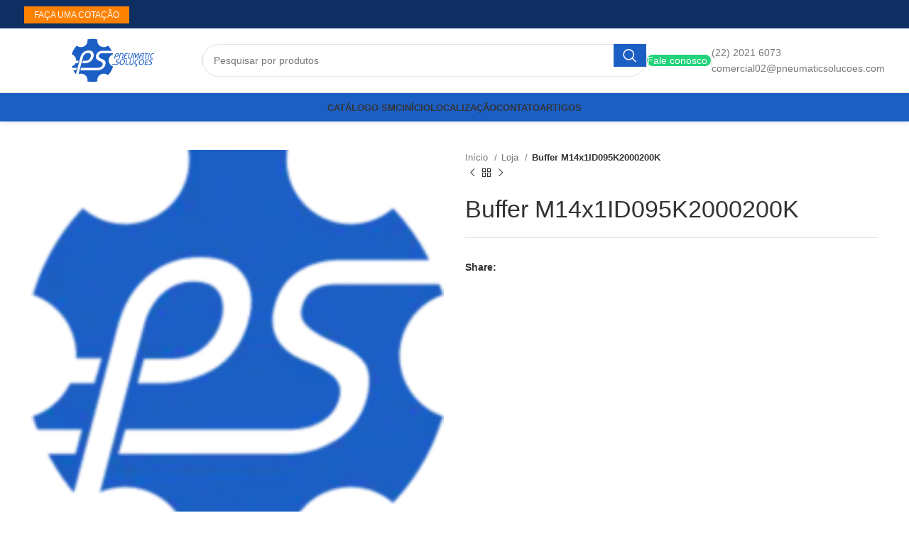

--- FILE ---
content_type: image/svg+xml
request_url: https://pneumaticsolucoes.com/wp-content/uploads/2022/03/logo.svg
body_size: 3766
content:
<?xml version="1.0" encoding="UTF-8"?> <svg xmlns="http://www.w3.org/2000/svg" xmlns:xlink="http://www.w3.org/1999/xlink" xmlns:xodm="http://www.corel.com/coreldraw/odm/2003" xml:space="preserve" width="500px" height="300px" version="1.1" style="shape-rendering:geometricPrecision; text-rendering:geometricPrecision; image-rendering:optimizeQuality; fill-rule:evenodd; clip-rule:evenodd" viewBox="0 0 500 300"> <defs> <style type="text/css"> .fil1 {fill:#1C5FC4} .fil0 {fill:#1C5FC4;fill-rule:nonzero} </style> </defs> <g id="Camada_x0020_1"> <metadata id="CorelCorpID_0Corel-Layer"></metadata> <g id="_2531768562736"> <path class="fil0" d="M283.03 143.99l-0.86 3.68 -7.41 0c-2.82,0 -4.49,1.15 -5.02,3.44 -0.29,1.23 0.09,2.27 1.14,3.12 1.04,0.85 2.54,1.67 4.48,2.45 0.86,0.36 1.59,0.73 2.17,1.11 0.58,0.38 1.14,0.87 1.67,1.49 0.52,0.61 0.84,1.4 0.96,2.36 0.11,0.97 0.02,2.08 -0.27,3.33 -0.33,1.4 -0.91,2.65 -1.75,3.75 -0.84,1.11 -1.8,1.97 -2.86,2.6 -1.07,0.63 -2.12,1.1 -3.16,1.42 -1.04,0.32 -2.02,0.49 -2.95,0.53 -0.4,0.01 -0.96,0.04 -1.68,0.04l-23.41 0 0.85 -3.69 23.28 0c1.9,0 3.54,-0.4 4.93,-1.19 1.38,-0.8 2.25,-1.96 2.61,-3.5 0.18,-0.75 0.16,-1.42 -0.04,-1.99 -0.2,-0.57 -0.57,-1.07 -1.1,-1.49 -0.53,-0.41 -1.09,-0.78 -1.68,-1.08 -0.58,-0.31 -1.3,-0.63 -2.14,-0.97 -0.23,-0.08 -0.41,-0.15 -0.54,-0.21 -3.99,-1.67 -5.55,-4.41 -4.67,-8.21 0.54,-2.34 1.7,-4.1 3.47,-5.25 1.78,-1.16 3.88,-1.74 6.31,-1.74l7.67 0zm25.81 14.78c0.34,-1.56 0.45,-3.04 0.34,-4.44 -0.11,-1.39 -0.46,-2.61 -1.04,-3.66 -0.58,-1.05 -1.38,-1.88 -2.42,-2.49 -1.03,-0.62 -2.28,-0.93 -3.76,-0.93 -1.48,0 -2.88,0.31 -4.19,0.93 -1.32,0.61 -2.51,1.44 -3.58,2.49 -1.06,1.05 -1.97,2.27 -2.73,3.66 -0.76,1.4 -1.33,2.88 -1.72,4.44 -0.34,1.6 -0.45,3.08 -0.33,4.44 0.11,1.37 0.47,2.56 1.06,3.56 0.59,1.01 1.4,1.81 2.44,2.39 1.04,0.59 2.29,0.88 3.77,0.88 1.48,0 2.88,-0.29 4.19,-0.88 1.31,-0.58 2.49,-1.38 3.54,-2.39 1.06,-1 1.96,-2.19 2.71,-3.56 0.75,-1.36 1.33,-2.84 1.72,-4.44zm-23.33 0c0.57,-2.31 1.4,-4.41 2.5,-6.28 1.11,-1.87 2.41,-3.47 3.92,-4.8 1.51,-1.32 3.18,-2.34 5.02,-3.05 1.84,-0.72 3.8,-1.07 5.86,-1.07 2.04,0 3.82,0.35 5.35,1.07 1.52,0.71 2.73,1.73 3.62,3.05 0.9,1.33 1.46,2.93 1.7,4.8 0.24,1.87 0.1,3.97 -0.41,6.28 -0.56,2.32 -1.39,4.4 -2.47,6.24 -1.08,1.85 -2.37,3.41 -3.87,4.7 -1.5,1.28 -3.17,2.27 -5.02,2.97 -1.85,0.7 -3.81,1.05 -5.88,1.05 -2.07,0 -3.86,-0.35 -5.39,-1.05 -1.53,-0.7 -2.74,-1.69 -3.65,-2.97 -0.9,-1.29 -1.47,-2.85 -1.7,-4.7 -0.23,-1.84 -0.09,-3.92 0.42,-6.24zm46.71 10.85l-0.86 3.69 -6.11 0c-1.15,0 -2.04,-0.02 -2.69,-0.06 -0.65,-0.05 -1.42,-0.21 -2.33,-0.51 -0.91,-0.29 -1.63,-0.73 -2.17,-1.32 -0.81,-0.95 -1.22,-2.08 -1.22,-3.41 0,-1.33 0.21,-2.88 0.62,-4.67l4.48 -19.35 3.94 0 -4.46 19.27c-0.38,1.62 -0.49,2.89 -0.34,3.81 0.33,1.7 1.66,2.55 3.97,2.55l7.17 0zm26.41 -25.63l3.94 0 -4.65 20.1c-0.77,3.33 -2.2,5.76 -4.27,7.31 -2.08,1.55 -4.85,2.33 -8.31,2.33 -3.46,0 -5.87,-0.78 -7.21,-2.33 -1.34,-1.55 -1.63,-3.98 -0.86,-7.31l4.65 -20.1 3.94 0 -4.78 20.65c-0.44,1.9 -0.18,3.27 0.78,4.12 0.96,0.86 2.39,1.28 4.29,1.28 1.96,0 3.62,-0.42 4.99,-1.28 1.37,-0.85 2.27,-2.22 2.71,-4.12l4.78 -20.65zm12.34 33.55l-0.59 -0.88 2.25 -3.56c-3.51,-0.53 -5.99,-2.04 -7.44,-4.52 -1.45,-2.49 -1.71,-5.8 -0.78,-9.93 1.11,-4.67 3.24,-8.27 6.38,-10.83 3.15,-2.55 6.97,-3.83 11.47,-3.83l2.72 0 -0.85 3.68 -3.23 0c-3.1,0 -5.72,1.03 -7.85,3.08 -2.14,2.05 -3.61,4.69 -4.41,7.9 -0.68,3.21 -0.43,5.84 0.75,7.89 1.19,2.06 3.33,3.08 6.43,3.08l3.23 0 -0.86 3.69 -3.14 0 -1.55 2.34c0.5,-0.08 0.95,-0.12 1.37,-0.12 1.4,0 2.28,0.33 2.66,1 0.38,0.67 0.47,1.43 0.27,2.27 -0.27,1.17 -0.95,2.14 -2.03,2.91 -1.09,0.76 -2.44,1.15 -4.06,1.15 -1.34,0 -2.71,-0.34 -4.12,-1.01l1.19 -1.71c0.93,0.44 1.85,0.67 2.78,0.67 1.62,0 2.57,-0.62 2.85,-1.85 0.11,-0.47 0.03,-0.88 -0.26,-1.23 -0.28,-0.35 -0.75,-0.53 -1.42,-0.53 -0.62,0 -1.2,0.12 -1.76,0.34zm39.61 -18.77c0.34,-1.56 0.45,-3.04 0.34,-4.44 -0.11,-1.39 -0.45,-2.61 -1.03,-3.66 -0.59,-1.05 -1.39,-1.88 -2.42,-2.49 -1.03,-0.62 -2.29,-0.93 -3.77,-0.93 -1.48,0 -2.88,0.31 -4.19,0.93 -1.32,0.61 -2.51,1.44 -3.57,2.49 -1.07,1.05 -1.98,2.27 -2.74,3.66 -0.75,1.4 -1.33,2.88 -1.72,4.44 -0.34,1.6 -0.45,3.08 -0.33,4.44 0.11,1.37 0.47,2.56 1.06,3.56 0.59,1.01 1.4,1.81 2.44,2.39 1.04,0.59 2.3,0.88 3.78,0.88 1.48,0 2.87,-0.29 4.18,-0.88 1.31,-0.58 2.49,-1.38 3.55,-2.39 1.05,-1 1.96,-2.19 2.71,-3.56 0.75,-1.36 1.32,-2.84 1.71,-4.44zm-23.33 0c0.57,-2.31 1.4,-4.41 2.51,-6.28 1.1,-1.87 2.41,-3.47 3.91,-4.8 1.51,-1.32 3.18,-2.34 5.02,-3.05 1.84,-0.72 3.8,-1.07 5.86,-1.07 2.04,0 3.82,0.35 5.35,1.07 1.52,0.71 2.73,1.73 3.63,3.05 0.89,1.33 1.46,2.93 1.69,4.8 0.24,1.87 0.1,3.97 -0.4,6.28 -0.57,2.32 -1.39,4.4 -2.48,6.24 -1.08,1.85 -2.37,3.41 -3.87,4.7 -1.5,1.28 -3.17,2.27 -5.02,2.97 -1.85,0.7 -3.81,1.05 -5.88,1.05 -2.06,0 -3.86,-0.35 -5.39,-1.05 -1.53,-0.7 -2.74,-1.69 -3.64,-2.97 -0.91,-1.29 -1.48,-2.85 -1.7,-4.7 -0.23,-1.84 -0.09,-3.92 0.41,-6.24zm24.47 -22.99l2.14 0c-0.37,1.34 -1.1,2.48 -2.2,3.41 -1.09,0.94 -2.24,1.41 -3.44,1.41 -1.18,0 -2.4,-0.34 -3.67,-1.01 -1.12,-0.45 -1.88,-0.67 -2.27,-0.67 -1.12,0 -1.94,0.66 -2.47,1.97l-2.13 0c0.37,-1.26 1.02,-2.38 1.95,-3.35 0.92,-0.98 2.11,-1.47 3.56,-1.47 0.84,0 1.91,0.27 3.21,0.8 1.23,0.58 2.17,0.88 2.81,0.88 0.62,0 1.16,-0.2 1.62,-0.59 0.47,-0.39 0.77,-0.85 0.89,-1.38zm21.64 37.53l-16.67 0 5.16 -22.33c0.48,-2.06 1.52,-3.73 3.13,-4.98 1.09,-0.84 2.22,-1.38 3.39,-1.64 1.18,-0.25 2.57,-0.37 4.19,-0.37l7.59 0 -0.86 3.68 -8.12 0c-3.08,0 -4.91,1.29 -5.5,3.86l-1.11 4.77 9.68 0 -0.86 3.69 -9.67 0 -2.23 9.63 12.73 0 -0.85 3.69zm26.39 -29.32l-0.85 3.68 -7.42 0c-2.82,0 -4.5,1.15 -5.02,3.44 -0.29,1.23 0.09,2.27 1.14,3.12 1.04,0.85 2.54,1.67 4.48,2.45 0.86,0.36 1.59,0.73 2.17,1.11 0.58,0.38 1.14,0.87 1.67,1.49 0.52,0.61 0.84,1.4 0.96,2.36 0.11,0.97 0.02,2.08 -0.27,3.33 -0.33,1.4 -0.91,2.65 -1.75,3.75 -0.84,1.11 -1.8,1.97 -2.86,2.6 -1.07,0.63 -2.12,1.1 -3.16,1.42 -1.04,0.32 -2.02,0.5 -2.95,0.53 -0.4,0.02 -0.96,0.04 -1.68,0.04l-6.54 0 0.86 -3.69 6.4 0c1.9,0 3.54,-0.4 4.93,-1.19 1.39,-0.8 2.25,-1.96 2.61,-3.5 0.17,-0.75 0.16,-1.42 -0.04,-1.99 -0.2,-0.57 -0.57,-1.07 -1.1,-1.49 -0.53,-0.41 -1.09,-0.78 -1.68,-1.08 -0.58,-0.31 -1.3,-0.63 -2.14,-0.97 -0.23,-0.08 -0.41,-0.15 -0.54,-0.21 -3.99,-1.67 -5.55,-4.41 -4.67,-8.21 0.54,-2.34 1.7,-4.1 3.47,-5.25 1.78,-1.16 3.88,-1.74 6.31,-1.74l7.67 0z"></path> <path class="fil0" d="M260.85 141.26l-3.93 0 4.46 -19.27c0.76,-3.29 2.24,-5.86 4.44,-7.71 2.2,-1.84 4.77,-2.76 7.7,-2.76 3.13,0 5.34,0.89 6.65,2.68 1.3,1.79 1.63,4.06 0.99,6.83 -0.4,1.73 -1.06,3.24 -1.99,4.52 -0.92,1.29 -2,2.28 -3.22,2.98 -1.22,0.69 -2.47,1.21 -3.75,1.55 -1.28,0.33 -2.58,0.5 -3.89,0.5l-3.14 0 0.85 -3.69 3.61 0c1.87,0 3.47,-0.56 4.81,-1.69 1.33,-1.14 2.2,-2.55 2.59,-4.26 0.39,-1.67 0.21,-3.05 -0.53,-4.12 -0.74,-1.08 -2.03,-1.61 -3.88,-1.61 -1.78,0 -3.33,0.6 -4.63,1.82 -1.3,1.21 -2.18,2.81 -2.64,4.79l-4.5 19.44zm62.79 0l-16.67 0 5.17 -22.33c0.48,-2.06 1.52,-3.72 3.12,-4.98 1.09,-0.84 2.22,-1.38 3.4,-1.64 1.17,-0.25 2.57,-0.37 4.19,-0.37l7.58 0 -0.85 3.68 -8.13 0c-3.07,0 -4.9,1.29 -5.5,3.86l-1.1 4.77 9.67 0 -0.85 3.69 -9.68 0 -2.23 9.63 12.74 0 -0.86 3.69zm28.11 -29.32l3.94 0 -4.66 20.1c-0.76,3.33 -2.19,5.76 -4.26,7.31 -2.08,1.55 -4.85,2.33 -8.31,2.33 -3.47,0 -5.87,-0.78 -7.21,-2.33 -1.35,-1.55 -1.64,-3.98 -0.87,-7.31l4.66 -20.1 3.94 0 -4.78 20.65c-0.44,1.9 -0.18,3.27 0.78,4.12 0.96,0.86 2.39,1.28 4.29,1.28 1.95,0 3.62,-0.42 4.99,-1.28 1.37,-0.85 2.27,-2.22 2.71,-4.12l4.78 -20.65zm18.52 20.23l0.25 0 6.43 -12.94c1.38,-2.8 2.94,-4.71 4.68,-5.74 1.75,-1.03 4.15,-1.55 7.19,-1.55l-6.79 29.32 -3.93 0 5.75 -24.88c-0.79,0.31 -1.44,0.74 -1.95,1.3 -0.51,0.56 -1.06,1.39 -1.65,2.51l-9.4 17.97 -3.68 0 -1.12 -17.97c-0.07,-1.15 -0.22,-1.99 -0.46,-2.53 -0.24,-0.55 -0.68,-0.97 -1.34,-1.28l-5.76 24.88 -3.93 0 6.78 -29.32c3.05,0 5.19,0.52 6.45,1.57 1.25,1.05 1.93,2.95 2.04,5.72l0.44 12.94zm20.94 9.09l-3.73 0 4.26 -18.43c0.7,-3.02 2.27,-5.59 4.7,-7.71 2.43,-2.12 5.18,-3.18 8.26,-3.18l9.59 0 -5.65 24.4c-0.54,-0.14 -1.17,-0.41 -1.94,-0.75 -0.61,-0.27 -1.18,-0.44 -1.69,-0.58l4.49 -19.39 -5.66 0c-2.04,0 -3.8,0.6 -5.29,1.81 -1.5,1.2 -2.55,3.11 -3.15,5.73l-0.83 3.56c1.95,-1.64 4.37,-2.47 7.28,-2.47l3.81 0 -0.86 3.69 -3.81 0c-1.62,0 -2.98,0.19 -4.09,0.59 -1.11,0.39 -2.18,1.06 -3.21,2.01l-2.48 10.72zm26.2 -25.64l0.86 -3.68 18.43 0 -0.86 3.68 -7.24 0 -5.94 25.64 -3.93 0 5.93 -25.64 -7.25 0zm20.42 25.64l-3.94 0 6.79 -29.32 3.93 0 -6.78 29.32zm8.83 -14.66c1.11,-4.66 3.24,-8.27 6.39,-10.83 3.14,-2.55 6.96,-3.83 11.46,-3.83l2.72 0 -0.85 3.68 -3.23 0c-3.1,0 -5.71,1.03 -7.85,3.08 -2.14,2.06 -3.6,4.69 -4.4,7.9 -0.69,3.21 -0.44,5.84 0.74,7.89 1.19,2.06 3.33,3.08 6.43,3.08l3.23 0 -0.86 3.69 -2.72 0c-4.49,0 -7.72,-1.28 -9.69,-3.83 -1.96,-2.56 -2.42,-6.17 -1.37,-10.83zm-161.85 14.66l-3.93 0 6.78 -29.32 10.35 0c3.46,0 5.87,0.77 7.21,2.32 1.35,1.55 1.63,3.99 0.86,7.31l-4.55 19.69 -3.94 0 4.68 -20.23c0.44,-1.9 0.18,-3.28 -0.78,-4.13 -0.96,-0.85 -2.39,-1.28 -4.29,-1.28l-6.45 0 -5.94 25.64z"></path> <polygon class="fil1" points="258.55,126.89 256.71,126.89 255.85,130.58 257.69,130.58 "></polygon> <path class="fil1" d="M115.19 39.5c17.68,-4.26 35.87,-4.12 53.08,0.02 -2.73,13.9 3.46,28.61 16.42,36.09 12.96,7.48 28.8,5.48 39.47,-3.85 6.03,6.36 11.41,13.51 15.98,21.43 1.15,1.98 2.23,3.99 3.24,6.02l-20.21 0 -12.67 0 -14.27 0c-8.54,0 -15.99,2.03 -22.35,6.11 -6.35,4.07 -10.59,10.23 -12.73,18.47 -3.45,13.35 1.76,22.97 15.65,28.86 0.44,0.2 1.06,0.44 1.87,0.74 2.93,1.17 5.41,2.3 7.44,3.38 2.02,1.08 3.95,2.36 5.78,3.83 1.83,1.47 3.07,3.21 3.73,5.23 0.65,2.01 0.64,4.34 -0.05,6.99 -1.4,5.4 -4.57,9.5 -9.51,12.29 -4.95,2.8 -10.76,4.2 -17.43,4.2l-7.87 0 -14.66 0 -64.22 0 -3.7 12.96 64.57 0 14.07 0 8.9 0c2.55,0 4.53,-0.05 5.93,-0.15 3.26,-0.1 6.73,-0.71 10.41,-1.84 3.68,-1.13 7.42,-2.8 11.23,-5.01 3.81,-2.21 7.25,-5.25 10.32,-9.13 3.06,-3.87 5.23,-8.26 6.5,-13.17 1.14,-4.42 1.56,-8.32 1.26,-11.71 -0.3,-3.38 -1.35,-6.16 -3.14,-8.32 -1.8,-2.15 -3.7,-3.9 -5.72,-5.22 -2.01,-1.33 -4.52,-2.63 -7.53,-3.9 -6.74,-2.75 -11.92,-5.62 -15.51,-8.62 -3.59,-2.99 -4.83,-6.65 -3.71,-10.96 2.08,-8.05 8.08,-12.08 17.99,-12.08l12.81 0 13.25 0 29.08 0c0.66,1.85 1.26,3.71 1.82,5.58 -13.42,4.58 -23.07,17.29 -23.07,32.26 0,14.96 9.64,27.67 23.05,32.26 -5.03,16.97 -14,32.8 -26.52,45.98 -10.68,-9.33 -26.52,-11.33 -39.48,-3.85 -12.97,7.49 -19.15,22.2 -16.41,36.12 -17.67,4.25 -35.87,4.11 -53.08,-0.03 2.73,-13.9 -3.46,-28.6 -16.42,-36.09 -9.62,-5.55 -20.82,-5.88 -30.32,-1.87l23.37 -88.57c1.83,-6.96 5.05,-12.59 9.74,-16.86 4.68,-4.26 10.17,-6.4 16.45,-6.4 6.48,0 10.97,1.89 13.48,5.67 2.5,3.78 2.99,8.61 1.47,14.5 -1.55,5.99 -4.73,10.97 -9.54,14.94 -4.81,3.98 -10.5,5.97 -17.07,5.97l-14.59 0 -3.35 12.95 12.96 0c4.61,0 9.18,-0.59 13.71,-1.76 4.53,-1.18 8.97,-3 13.34,-5.45 4.36,-2.45 8.23,-5.94 11.61,-10.45 3.38,-4.52 5.85,-9.82 7.43,-15.9 2.51,-9.72 1.57,-17.72 -2.84,-24 -4.41,-6.28 -12.12,-9.42 -23.11,-9.42 -10.3,0 -19.41,3.23 -27.32,9.71 -7.91,6.48 -13.31,15.52 -16.36,27.09l-23.31 88.32c-4.12,-4.93 -7.88,-10.29 -11.2,-16.04 -0.87,-1.51 -1.7,-3.03 -2.49,-4.55l14.57 0 3.44 -12.96 -23.74 0c-0.86,-2.33 -1.64,-4.68 -2.34,-7.04 8.69,-2.97 15.8,-9.35 19.73,-17.55l12.91 0 3.94 -13.26 -13.55 0c0.02,-0.49 0.03,-0.97 0.03,-1.46 0,-14.96 -9.64,-27.67 -23.04,-32.26 5.02,-16.97 14,-32.8 26.52,-45.98 10.67,9.33 26.51,11.33 39.47,3.85 12.97,-7.49 19.16,-22.2 16.41,-36.11z"></path> </g> </g> </svg> 